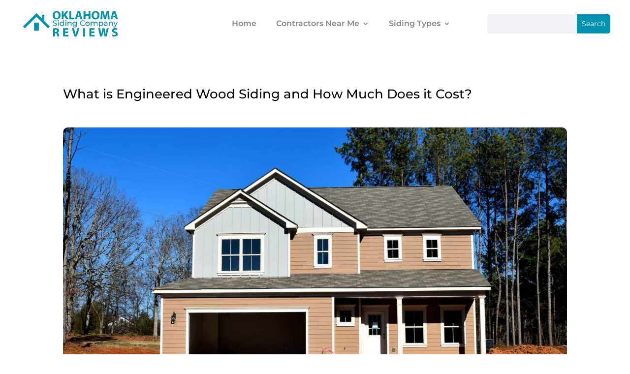

--- FILE ---
content_type: text/css
request_url: https://oklahomasidingcompany.com/wp-content/et-cache/global/et-divi-customizer-global.min.css?ver=1758817942
body_size: 6897
content:
@media only screen and (min-width:981px){.et_header_style_left #et-top-navigation,.et_header_style_split #et-top-navigation{padding:40px 0 0 0}.et_header_style_left #et-top-navigation nav>ul>li>a,.et_header_style_split #et-top-navigation nav>ul>li>a{padding-bottom:40px}.et_header_style_split .centered-inline-logo-wrap{width:80px;margin:-80px 0}.et_header_style_split .centered-inline-logo-wrap #logo{max-height:80px}.et_pb_svg_logo.et_header_style_split .centered-inline-logo-wrap #logo{height:80px}.et_header_style_centered #top-menu>li>a{padding-bottom:14px}.et_header_style_slide #et-top-navigation,.et_header_style_fullscreen #et-top-navigation{padding:31px 0 31px 0!important}.et_header_style_centered #main-header .logo_container{height:80px}#logo{max-height:80%}.et_pb_svg_logo #logo{height:80%}.et_header_style_left .et-fixed-header #et-top-navigation,.et_header_style_split .et-fixed-header #et-top-navigation{padding:40px 0 0 0}.et_header_style_left .et-fixed-header #et-top-navigation nav>ul>li>a,.et_header_style_split .et-fixed-header #et-top-navigation nav>ul>li>a{padding-bottom:40px}.et_header_style_centered header#main-header.et-fixed-header .logo_container{height:80px}.et_header_style_split #main-header.et-fixed-header .centered-inline-logo-wrap{width:80px;margin:-80px 0}.et_header_style_split .et-fixed-header .centered-inline-logo-wrap #logo{max-height:80px}.et_pb_svg_logo.et_header_style_split .et-fixed-header .centered-inline-logo-wrap #logo{height:80px}.et_header_style_slide .et-fixed-header #et-top-navigation,.et_header_style_fullscreen .et-fixed-header #et-top-navigation{padding:31px 0 31px 0!important}.et-fixed-header #top-menu li a{font-size:15px}}@media only screen and (min-width:1350px){.et_pb_row{padding:27px 0}.et_pb_section{padding:54px 0}.single.et_pb_pagebuilder_layout.et_full_width_page .et_post_meta_wrapper{padding-top:81px}.et_pb_fullwidth_section{padding:0}}.b1 .et_pb_ajax_pagination_container{display:grid;grid-template-columns:1fr 1fr 1fr 1fr;grid-template-rows:1fr 1fr;grid-gap:20px}.b1 article:nth-child{grid-row:span 1}.b1 article:nth-child(1){grid-row:span 2;height:600px;grid-column:span 2}.b1 .entry-featured-image-url{position:absolute;height:100%;width:100%}.b1 img{height:100%;object-fit:cover;transition:.5s all linear}.b1 article{margin:0}.b1 .entry-title{position:absolute;left:0;bottom:0;color:#fff;font-weight:600;line-height:1.2;font-size:20px;padding:30px}.b1 .post-meta a{position:relative;color:#fff!important;padding:20px!important;display:block;font-size:14px;font-weight:400}.b1 .entry-featured-image-url::after{content:'';width:100%;height:100%;display:block;background:rgba(0,0,0,.4);position:absolute;left:0;top:0}.b1 article{overflow:hidden!important;border-radius:10px}.b1 article:hover img{transform:scale(1.2,1.2);transition:.5s all linear}.b2 article{display:grid;grid-template-rows:100px auto;grid-template-columns:100px auto;align-items:baseline;margin:0;margin-bottom:0px;border-bottom:1px solid #ccc;margin-bottom:30px!important;padding-bottom:30px!important}.b2 article:last-child{border-bottom:0px;margin-bottom:0px;padding-bottom:0px}.b2 .post-content{display:none}.b2 .entry-featured-image-url{margin:0}.b2 .entry-title{order:3;position:absolute;left:120px;top:30px}.b2 img{height:100px;width:100px;object-fit:cover;border-radius:6px;transition:.5s all linear}.b2 .post-meta{align-self:baseline;position:absolute;left:120px}.b2 article{overflow:hidden!important;border-radius:6px}.b2 article:hover img{transform:scale(1.2,1.2);transition:.5s all linear;border-radius:6px}.b3,.b3 .et_pb_ajax_pagination_container,.b3 article{height:100%}.b3 article{margin:0}.b3 .entry-featured-image-url{position:absolute!important;height:100%;margin:0!important}.b3 img{height:100%;object-fit:cover;border-radius:10px;transition:.5s all linear}.b3 article{overflow:hidden!important;border-radius:10px}.b3 article:hover img{transform:scale(1.2,1.2);transition:.5s all linear}.b3 .entry-title{position:absolute;color:#fff;padding:30px;line-height:1.3;bottom:0;font-size:28px}.b3 .post-meta a{position:absolute;padding:30px}.bb2 img{height:80px;width:80px!important;border-radius:5px!important}.bb2 h4{padding-bottom:4px;padding-top:10px}.bb2-rat{position:absolute;right:0;background:#0092b3;top:0;height:100%;padding:20px;display:flex;align-items:center;justify-content:center;color:#fff;flex-direction:column;border-radius:5px}.bb2-rat{font-family:oswald;font-size:28px}.bb2-rat span{font-size:12px;text-transform:uppercase;font-weight:300;display:block;margin-top:6px}.et_contact_bottom_container,.et_pb_contact_submit{width:100%}.flinks a{padding:0 10px}.bln .et_pb_ajax_pagination_container{display:grid;grid-template-columns:1fr 1fr 1fr;grid-column-gap:30px}.bln img{height:240px;object-fit:cover}.bln .entry-featured-image-url{border-radius:10px;overflow:hidden}.bln img{transition:.5s all linear}.bln article:hover img{transform:scale(1.2,1.2);transition:.5s all linear}.bb1 .et_pb_main_blurb_image{width:100%!important;border-radius:10px;overflow:hidden;margin:0}.bb1 img{height:250px;object-fit:cover;transition:.5s all linear}.bb1 .et_pb_main_blurb_image:hover img{transform:scale(1.2,1.2);transition:.5s all linear}.bb1 .et_pb_blurb_container{position:absolute;bottom:0;right:0}.bb1 .et_pb_blurb_description{background:#0092b3;padding:20px;border-radius:5px;text-align:center}.bb1 .et_pb_blurb_description span{font-size:12px;text-transform:uppercase;font-weight:300}.sp-img img{border-radius:10px!important}.sbox .et_pb_text_inner{display:grid;grid-template-columns:1fr 1fr 1fr;grid-gap:4px}.sbox .et_pb_text_inner>div:nth-child(odd){background:rgba(0,146,179,1)}.sbox .et_pb_text_inner>div:nth-child(even){background:rgba(0,146,179,.7)}.sbox .et_pb_text_inner>div{text-align:center;color:#fff;font-family:'Montserrat';font-size:16px;height:60px;display:flex;align-items:center;justify-content:center}img{object-fit:cover}.side-menu .et_pb_menu__menu,.side-menu .et-menu-nav{width:100%}#menu-siding-menu{display:flex;flex-direction:column;width:100%;margin:0}#menu-siding-menu li{padding:0;margin:0;background:#f5f5f5;margin-bottom:4px}#menu-siding-menu li a{width:100%;padding:20px;color:#333;font-family:'Montserrat';font-size:14px;font-weight:400}#menu-siding-menu .current-menu-item a,#menu-siding-menu li a:hover{background:#0092b3;color:#fff}.side-topics br{display:none}.side-topics a{display:block;margin-bottom:6px;border-bottom:1px solid #ccc;padding-bottom:6px;padding-left:14px}.side-topics a:hover{font-weight:bold}.in-gall .et_pb_gallery_items{display:grid;grid-template-columns:1fr 1fr;grid-gap:30px}.in-gall .et_pb_gallery_item{width:100%!important}@media screen and (max-width:766px){.b1 .et_pb_ajax_pagination_container,.bln .et_pb_ajax_pagination_container{display:block}.b1 article{min-height:300px;margin:20px 0px}.b2 .entry-title a{font-size:14px!important;line-height:1.4em!important}.cats .et_pb_column{display:flex!important;flex-direction:column;align-items:center}.bb2-rat{display:none}}